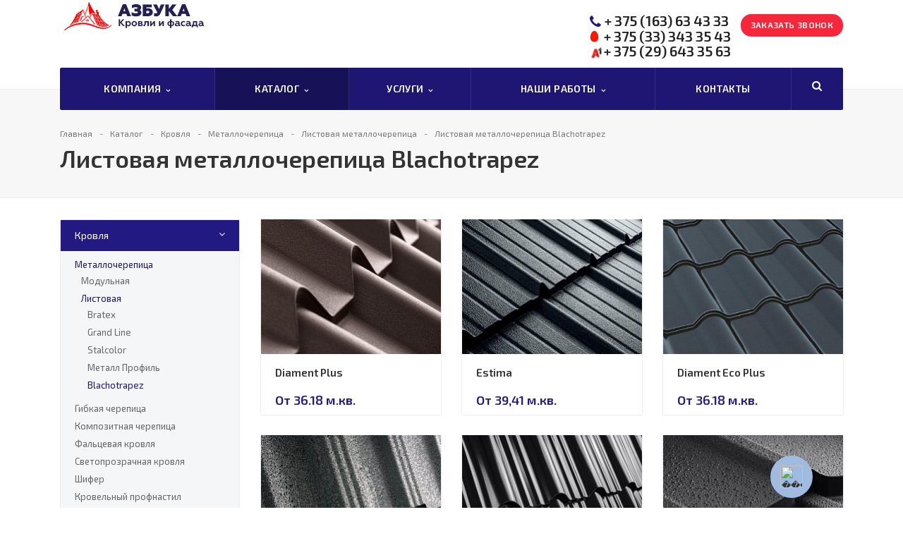

--- FILE ---
content_type: text/html; charset=UTF-8
request_url: https://azbuka-krovli.by/catalog/krovlya/metallocherepitsa/listovaya/blachotrapez4163/
body_size: 15420
content:
<!-- Yandex.Metrika counter -->
<script >
   (function(m,e,t,r,i,k,a){m[i]=m[i]||function(){(m[i].a=m[i].a||[]).push(arguments)};
   m[i].l=1*new Date();
   for (var j = 0; j < document.scripts.length; j++) {if (document.scripts[j].src === r) { return; }}
   k=e.createElement(t),a=e.getElementsByTagName(t)[0],k.async=1,k.src=r,a.parentNode.insertBefore(k,a)})
   (window, document, "script", "https://mc.yandex.ru/metrika/tag.js", "ym");

   ym(94453597, "init", {
        clickmap:true,
        trackLinks:true,
        accurateTrackBounce:true,
        webvisor:true
   });
</script>
<noscript><div><img src="https://mc.yandex.ru/watch/94453597" style="position:absolute; left:-9999px;" alt="" /></div></noscript>
<!-- /Yandex.Metrika counter --><!DOCTYPE html>
<html  xmlns="http://www.w3.org/1999/xhtml" xml:lang="ru" lang="ru" >
	<head>
        <!-- Google tag (gtag.js2) -->
        <script async src="https://www.googletagmanager.com/gtag/js?id=G-EWTQH02S19"></script>
        <script>
            window.dataLayer = window.dataLayer || [];
            function gtag(){dataLayer.push(arguments);}
            gtag('js', new Date());

            gtag('config', 'G-EWTQH02S19');
        </script>
						<title>Листовая металлочерепица Blachotrapez для кровли: купить недорого</title>
		<meta name="viewport" content="initial-scale=1.0, width=device-width" />
		<meta name="HandheldFriendly" content="true" />
		<meta name="yes" content="yes" />
		<meta name="apple-mobile-web-app-status-bar-style" content="black" />
		<meta name="SKYPE_TOOLBAR" content="SKYPE_TOOLBAR_PARSER_COMPATIBLE" />
		<meta http-equiv="Content-Type" content="text/html; charset=UTF-8" />
<meta name="description" content="Купить Листовую Металлочерепицу Blachotrapez по доступной цене в Азбука Кровли и Фасада. Широкий ассортимент услуг, в том числе и монтаж Кровли. Качественно и недорого." />
<link href="/bitrix/js/main/core/css/core.min.css?15792439012854" rel="stylesheet" />



<link href="https://fonts.googleapis.com/css?family=Exo+2:400,600,600italic,400italic&subset=latin,cyrillic"  rel="stylesheet" />
<link href="/bitrix/js/ui/fonts/opensans/ui.font.opensans.min.css?15792439171861"  rel="stylesheet" />
<link href="/bitrix/js/main/popup/dist/main.popup.bundle.min.css?160499709323459"  rel="stylesheet" />
<link href="/bitrix/cache/css/s1/aspro-stroy/page_b520ce1d3fe8caa7c9cdc49cc2649ec8/page_b520ce1d3fe8caa7c9cdc49cc2649ec8_v1.css?16980639561367"  rel="stylesheet" />
<link href="/bitrix/cache/css/s1/aspro-stroy/template_a68211b7d68f796836b5e70667e8e6bd/template_a68211b7d68f796836b5e70667e8e6bd_v1.css?1698063850271321"  data-template-style="true" rel="stylesheet" />
<script>if(!window.BX)window.BX={};if(!window.BX.message)window.BX.message=function(mess){if(typeof mess==='object'){for(let i in mess) {BX.message[i]=mess[i];} return true;}};</script>
<script>(window.BX||top.BX).message({'JS_CORE_LOADING':'Загрузка...','JS_CORE_NO_DATA':'- Нет данных -','JS_CORE_WINDOW_CLOSE':'Закрыть','JS_CORE_WINDOW_EXPAND':'Развернуть','JS_CORE_WINDOW_NARROW':'Свернуть в окно','JS_CORE_WINDOW_SAVE':'Сохранить','JS_CORE_WINDOW_CANCEL':'Отменить','JS_CORE_WINDOW_CONTINUE':'Продолжить','JS_CORE_H':'ч','JS_CORE_M':'м','JS_CORE_S':'с','JSADM_AI_HIDE_EXTRA':'Скрыть лишние','JSADM_AI_ALL_NOTIF':'Показать все','JSADM_AUTH_REQ':'Требуется авторизация!','JS_CORE_WINDOW_AUTH':'Войти','JS_CORE_IMAGE_FULL':'Полный размер'});</script>

<script src="/bitrix/js/main/core/core.min.js?1604997178252095"></script>

<script>BX.setJSList(['/bitrix/js/main/core/core_ajax.js','/bitrix/js/main/core/core_promise.js','/bitrix/js/main/polyfill/promise/js/promise.js','/bitrix/js/main/loadext/loadext.js','/bitrix/js/main/loadext/extension.js','/bitrix/js/main/polyfill/promise/js/promise.js','/bitrix/js/main/polyfill/find/js/find.js','/bitrix/js/main/polyfill/includes/js/includes.js','/bitrix/js/main/polyfill/matches/js/matches.js','/bitrix/js/ui/polyfill/closest/js/closest.js','/bitrix/js/main/polyfill/fill/main.polyfill.fill.js','/bitrix/js/main/polyfill/find/js/find.js','/bitrix/js/main/polyfill/matches/js/matches.js','/bitrix/js/main/polyfill/core/dist/polyfill.bundle.js','/bitrix/js/main/core/core.js','/bitrix/js/main/polyfill/intersectionobserver/js/intersectionobserver.js','/bitrix/js/main/lazyload/dist/lazyload.bundle.js','/bitrix/js/main/polyfill/core/dist/polyfill.bundle.js','/bitrix/js/main/parambag/dist/parambag.bundle.js']);
BX.setCSSList(['/bitrix/js/main/core/css/core.css','/bitrix/js/main/lazyload/dist/lazyload.bundle.css','/bitrix/js/main/parambag/dist/parambag.bundle.css']);</script>
<script>(window.BX||top.BX).message({'LANGUAGE_ID':'ru','FORMAT_DATE':'DD.MM.YYYY','FORMAT_DATETIME':'DD.MM.YYYY HH:MI:SS','COOKIE_PREFIX':'BITRIX_SM','SERVER_TZ_OFFSET':'10800','SITE_ID':'s1','SITE_DIR':'/','USER_ID':'','SERVER_TIME':'1769108256','USER_TZ_OFFSET':'0','USER_TZ_AUTO':'Y','bitrix_sessid':'856522bc8bb4fde4562da873aa85110b'});</script>


<script  src="/bitrix/cache/js/s1/aspro-stroy/kernel_main/kernel_main_v1.js?1698063850152484"></script>
<script src="/bitrix/js/main/jquery/jquery-1.8.3.min.js?157924390193637"></script>
<script src="/bitrix/js/main/popup/dist/main.popup.bundle.min.js?160499735558529"></script>
<script src="/bitrix/js/main/ajax.min.js?157924390122194"></script>
<script>BX.setJSList(['/bitrix/js/main/session.js','/bitrix/js/main/core/core_fx.js','/bitrix/js/main/pageobject/pageobject.js','/bitrix/js/main/core/core_window.js','/bitrix/js/main/date/main.date.js','/bitrix/js/main/core/core_date.js','/bitrix/js/main/utils.js','/bitrix/templates/aspro-stroy/components/bitrix/catalog.smart.filter/catalog/script.js','/bitrix/templates/aspro-stroy/js/jquery.actual.min.js','/bitrix/templates/aspro-stroy/js/jquery.fancybox.js','/bitrix/templates/aspro-stroy/vendor/jquery.easing.js','/bitrix/templates/aspro-stroy/vendor/jquery.appear.js','/bitrix/templates/aspro-stroy/vendor/jquery.cookie.js','/bitrix/templates/aspro-stroy/vendor/bootstrap.js','/bitrix/templates/aspro-stroy/vendor/flexslider/jquery.flexslider-min.js','/bitrix/templates/aspro-stroy/vendor/jquery.validate.min.js','/bitrix/templates/aspro-stroy/js/jquery.uniform.min.js','/bitrix/templates/aspro-stroy/js/jqModal.js','/bitrix/templates/aspro-stroy/js/detectmobilebrowser.js','/bitrix/templates/aspro-stroy/js/device.min.js','/bitrix/templates/aspro-stroy/js/blink.js','/bitrix/templates/aspro-stroy/js/jquery.waypoints.min.js','/bitrix/templates/aspro-stroy/js/jquery.counterup.js','/bitrix/templates/aspro-stroy/js/jquery.alphanumeric.js','/bitrix/templates/aspro-stroy/js/general.js','/bitrix/components/bitrix/search.title/script.js','/bitrix/templates/aspro-stroy/js/jquery.inputmask.bundle.min.js']);</script>
<script>BX.setCSSList(['/bitrix/templates/aspro-stroy/components/bitrix/catalog.smart.filter/catalog/style.css','/bitrix/templates/aspro-stroy/css/bootstrap.css','/bitrix/templates/aspro-stroy/css/fonts/font-awesome/css/font-awesome.min.css','/bitrix/templates/aspro-stroy/vendor/flexslider/flexslider.css','/bitrix/templates/aspro-stroy/css/jquery.fancybox.css','/bitrix/templates/aspro-stroy/css/theme-elements.css','/bitrix/templates/aspro-stroy/css/theme-responsive.css','/bitrix/templates/.default/ajax/ajax.css','/bitrix/templates/aspro-stroy/styles.css','/bitrix/templates/aspro-stroy/template_styles.css','/bitrix/templates/aspro-stroy/css/responsive.css','/bitrix/templates/aspro-stroy/themes/CUSTOM_s1/colors.css','/bitrix/templates/aspro-stroy/css/custom.css']);</script>

            <script>
                (function (d, w, c) {(w[c] = w[c] || []).push(function() {
                    try {
                        w.yaCounter69209341 = new Ya.Metrika({'id':'69209341','webvisor':'true','clickmap':'true','trackLinks':'true','accurateTrackBounce':'true','trackHash':'false','ut':'false'});
                    } 
                    catch(e) {}});
                    var n=d.getElementsByTagName("script")[0],s = d.createElement("script"),f=function () { n.parentNode.insertBefore(s, n); };s.type="text/javascript";s.async=true;s.src=(d.location.protocol=="https:"?"https:":"http:")+"//mc.yandex.ru/metrika/watch.js";if(w.opera=="[object Opera]"){d.addEventListener("DOMContentLoaded",f,false);}else{f();}})(document,window,"yandex_metrika_callbacks");
            </script>
<script>BX.message({'JS_REQUIRED':'Заполните это поле!','JS_FORMAT':'Неверный формат!','JS_FILE_EXT':'Недопустимое расширение файла!','JS_PASSWORD_COPY':'Пароли не совпадают!','JS_PASSWORD_LENGTH':'Минимум 6 символов!','JS_ERROR':'Неверно заполнено поле!','JS_RECAPTCHA_ERROR':'Не подтверждено!','JS_PROCESSING_ERROR':'Согласитесь с условиями!','JS_FILE_SIZE':'Максимальный размер 5мб!','JS_FILE_BUTTON_NAME':'Выберите файл','JS_FILE_DEFAULT':'Файл не найден','JS_DATE':'Некорректная дата!','JS_DATETIME':'Некорректная дата/время!','S_CALLBACK':'Заказать звонок','ERROR_INCLUDE_MODULE_STROY_TITLE':'Ошибка подключения модуля &laquo;Аспро: Корпоративный сайт строительной компании&raquo;','ERROR_INCLUDE_MODULE_STROY_TEXT':'Ошибка подключения модуля &laquo;Аспро: Корпоративный сайт строительной компании&raquo;.<br />Пожалуйста установите модуль и повторите попытку','S_SERVICES':'Наши услуги','S_SERVICES_SHORT':'Услуги','S_TO_ALL_SERVICES':'Все услуги','S_CATALOG':'Каталог товаров','S_CATALOG_SHORT':'Каталог','S_TO_ALL_CATALOG':'Весь каталог','S_CATALOG_FAVORITES':'Наши товары','S_CATALOG_FAVORITES_SHORT':'Товары','S_NEWS':'Новости','S_TO_ALL_NEWS':'Все новости','S_COMPANY':'О компании','S_OTHER':'Прочее','FANCY_CLOSE':'Закрыть','FANCY_NEXT':'Следующий','FANCY_PREV':'Предыдущий','S_MOBILE_MENU':'Меню','CT_BST_SEARCH_BUTTON':'Найти','JS_REQUIRED_LICENSES':'Согласитесь с условиями'})</script>
<link rel="shortcut icon" href="/favicon.ico" type="image/x-icon" />
<link rel="apple-touch-icon" sizes="180x180" href="/apple-touch-icon.png" />
<link rel="mask-icon" color="#5baa00" href="/favicon_mask.svg" />
<style>.maxwidth-banner{max-width: none;}</style>
<style>
.bx_searche .bx_image{width: 25px;	height: 25px;}
.bx_searche .bx_img_element{width: 45px;	height: 36px;}
.bx_searche .bx_item_block{min-height: 35px;line-height: 35px;}</style>



<script  src="/bitrix/cache/js/s1/aspro-stroy/template_ce365f4dcd04e5c587433e3dd1d344fe/template_ce365f4dcd04e5c587433e3dd1d344fe_v1.js?1698063851245916"></script>
<script  src="/bitrix/cache/js/s1/aspro-stroy/page_593dcbbac9dd16ffb7785a41f9c7beeb/page_593dcbbac9dd16ffb7785a41f9c7beeb_v1.js?169806395624719"></script>
<script>var _ba = _ba || []; _ba.push(["aid", "7c6ce00c63f80ec6e2d79d3a9821eac5"]); _ba.push(["host", "azbuka-krovli.by"]); (function() {var ba = document.createElement("script"); ba.type = "text/javascript"; ba.async = true;ba.src = (document.location.protocol == "https:" ? "https://" : "http://") + "bitrix.info/ba.js";var s = document.getElementsByTagName("script")[0];s.parentNode.insertBefore(ba, s);})();</script>


				        <link rel="canonical" href="https://azbuka-krovli.by/catalog/krovlya/metallocherepitsa/listovaya/blachotrapez4163/" />
<style>

	.flexslider {
height: unset!important;
	}

	.slides.items {
height: unset!important;
	}

	.flexslider .flex-viewport {
height: unset!important;
	}



</style>

    </head>
	<body>
		<div id="panel"></div>
						<script>
		var arStroyOptions = ({
			'SITE_DIR' : '/',
			'SITE_ID' : 's1',
			'SITE_TEMPLATE_PATH' : '/bitrix/templates/aspro-stroy',
			'THEME' : ({
				'THEME_SWITCHER' : 'N',
				'BASE_COLOR' : 'CUSTOM',
				'BASE_COLOR_CUSTOM' : '#221983',
				'TOP_MENU' : 'COLOR',
				'TOP_MENU_FIXED' : 'Y',
				'COLORED_LOGO' : 'N',
				'SIDE_MENU' : 'LEFT',
				'SCROLLTOTOP_TYPE' : 'ROUND_COLOR',
				'SCROLLTOTOP_POSITION' : 'PADDING',
				'USE_CAPTCHA_FORM' : 'NONE',
				'PHONE_MASK' : '+375 (99) 999-99-99',
				'VALIDATE_PHONE_MASK' : '^[+]([0-9]{3}) [(][0-9]{2}[)] [0-9]{3}[-][0-9]{2}[-][0-9]{2}$',
				'DATE_MASK' : 'd.m.y',
				'DATE_PLACEHOLDER' : 'дд.мм.гггг',
				'VALIDATE_DATE_MASK' : '^[0-9]{1,2}\.[0-9]{1,2}\.[0-9]{4}$',
				'DATETIME_MASK' : 'd.m.y h:s',
				'DATETIME_PLACEHOLDER' : 'дд.мм.гггг чч:мм',
				'VALIDATE_DATETIME_MASK' : '^[0-9]{1,2}\.[0-9]{1,2}\.[0-9]{4} [0-9]{1,2}\:[0-9]{1,2}$',
				'VALIDATE_FILE_EXT' : 'png|jpg|jpeg|gif|doc|docx|xls|xlsx|txt|pdf|odt|rtf',
				'SOCIAL_VK' : 'https://vk.com/azbuka.krovli',
				'SOCIAL_FACEBOOK' : '',
				'SOCIAL_TWITTER' : '',
				'SOCIAL_YOUTUBE' : '',
				'SOCIAL_ODNOKLASSNIKI' : 'https://ok.ru/profile/573782834103',
				'SOCIAL_GOOGLEPLUS' : '',
				'BANNER_WIDTH' : 'AUTO',
				'TEASERS_INDEX' : '',
				'CATALOG_INDEX' : 'Y',
				'CATALOG_FAVORITES_INDEX' : 'Y',
				'BIGBANNER_ANIMATIONTYPE' : 'SLIDE_HORIZONTAL',
				'BIGBANNER_SLIDESSHOWSPEED' : '5500',
				'BIGBANNER_ANIMATIONSPEED' : '600',
				'PARTNERSBANNER_SLIDESSHOWSPEED' : '',
				'PARTNERSBANNER_ANIMATIONSPEED' : '',
				'USE_YA_COUNTER' : 'Y',
				'YA_COUNTER_ID' : '',
				'USE_FORMS_GOALS' : 'COMMON',
				'USE_DEBUG_GOALS' : 'N',
			})
		});
		</script>
																						<div class="body ">
			<div class="body_media"></div>
			<header class="topmenu-COLOR canfixed">
				<div class="logo_and_menu-row">
					<div class="logo-row row">
						<div class="maxwidth-theme">
							<div class="col-md-3 col-sm-3">
								<div class="logo">
									<a href="/"><img src="/logo_new.jpg" alt="Кровля и фасад" title="Кровля и фасад" /></a>
									<a id="phone-header" href="tel:+375333433543">+375 (33) 343 35 43</a>									<div class="fixed_menu">
										<div class="title">Меню</div>
										<div class="nav-main-collapse">
											<div class="menu_wr mega-menu"></div>
										</div>
									</div>
								</div>
							</div>
							<div class="col-md-9 col-sm-9 col-xs-12">
								<div class="top-description col-md-4 hidden-sm hidden-xs">
									 <br/>
								</div>
								<div class="top-callback col-md-8">
									<div class="callback pull-right hidden-xs" data-event="jqm" data-param-id="17" data-name="callback">
										<span style="background:#f7273b!important;border-color: #f7273b!important; color: white!important;" class="btn btn-default white">Заказать звонок</span>
									</div>
									<div class="phone pull-right hidden-xs c_2">
										<div class="phone-number">

											<div>
											<a href="tel:+375 163 63 43 33" rel="nofollow"><i class="fa fa-phone"></i><span>+ 375 (163)</span> 63 43 33</a><a href="tel:+ 375333433543" rel="nofollow"><i class="fa"><img src="/images/mts.png"></i><span>+ 375 (33)</span> 343 35 43 </a><a href="tel:+375296433563" rel="nofollow"><img src="/images/A1.png"><span>+ 375 (29)</span> 643 35 63 </a>											</div>
										</div>
									</div>
									<div class="email pull-right">
										<i class="fa fa-envelope"></i>
										<div><a href="mailto:info@azbuka.likeit.pro">info@azbuka-krovli.by</a></div>
									</div>
									<div class="search_top_block pull-right">
										<div class="search_block hidden-sm">
											<div class="search-input-div">
												<input class="search-input" type="text" autocomplete="off" maxlength="50" size="40" placeholder="" value="" name="q">
											</div>
											<div class="search-button-div">
												<button class="btn btn-search btn-default" value="Найти" name="s" type="submit">Найти</button>
											</div>
										</div>
									</div>
									<button class="btn btn-responsive-nav visible-xs" data-toggle="collapse" data-target=".nav-main-collapse">
										<i class="fa fa-bars"></i>
									</button>
								</div>
							</div>
						</div>
					</div>					<div class="menu-row row">
						<div class="maxwidth-theme">
							<div class="col-md-12">
								<div class="nav-main-collapse collapse">
									<div class="menu-only">
										<nav class="mega-menu">
												<div class="top_menu_fixed_js">
		<ul class="nav nav-pills responsive-menu visible-xs" id="mainMenuF">
			            								<li class="dropdown ">
					<a class="dropdown-toggle" href="/company/" title="Компания">
						Компания													<i class="fa fa-angle-right"></i>
											</a>
											<ul class="dropdown-menu fixed_menu_ext">
																							<li class=" ">
									<a href="/company/index.php" title="О компании">
										О компании																			</a>
																	</li>
																							<li class=" ">
									<a href="/company/dostavka/" title="Доставка">
										Доставка																			</a>
																	</li>
																							<li class=" ">
									<a href="/company/rassrochka/" title="Рассрочка">
										Рассрочка																			</a>
																	</li>
																							<li class=" ">
									<a href="/company/requisites/" title="Реквизиты">
										Реквизиты																			</a>
																	</li>
																							<li class=" ">
									<a href="/company/partners/" title="Партнеры">
										Партнеры																			</a>
																	</li>
																							<li class=" ">
									<a href="/company/faq/" title="Вопросы и ответы">
										Вопросы и ответы																			</a>
																	</li>
													</ul>
									</li>
			            								<li class="dropdown active">
					<a class="dropdown-toggle" href="/catalog/" title="Каталог">
						Каталог													<i class="fa fa-angle-right"></i>
											</a>
											<ul class="dropdown-menu fixed_menu_ext">
																							<li class=" active">
									<a href="/catalog/krovlya/" title="Кровля">
										Кровля																			</a>
																	</li>
																							<li class=" ">
									<a href="/catalog/fasad/" title="Фасад">
										Фасад																			</a>
																	</li>
																							<li class=" ">
									<a href="/catalog/zabor/" title="Забор">
										Забор																			</a>
																	</li>
																							<li class=" ">
									<a href="/catalog/okna-i-lestnitsy/" title="Окна и лестницы">
										Окна и лестницы																			</a>
																	</li>
																							<li class=" ">
									<a href="/catalog/vodostochnye-sistemy/" title="Водосточные системы">
										Водосточные системы																			</a>
																	</li>
																							<li class=" ">
									<a href="/catalog/komplektuyushchie-krovli/" title="Комплектующие кровли">
										Комплектующие кровли																			</a>
																	</li>
													</ul>
									</li>
			            								<li class="dropdown ">
					<a class="dropdown-toggle" href="/services/" title="Услуги">
						Услуги													<i class="fa fa-angle-right"></i>
											</a>
											<ul class="dropdown-menu fixed_menu_ext">
																							<li class=" ">
									<a href="/services/krovelnye-raboty/" title="Кровельные работы">
										Кровельные работы																			</a>
																	</li>
																							<li class=" ">
									<a href="/services/montazh-fasada/" title="Монтаж фасада">
										Монтаж фасада																			</a>
																	</li>
																							<li class=" ">
									<a href="/services/zabory/" title="Установка заборов">
										Установка заборов																			</a>
																	</li>
																							<li class=" ">
									<a href="/services/uslugi-spetstekhniki/" title="Услуги СПЕЦтехники">
										Услуги СПЕЦтехники																			</a>
																	</li>
													</ul>
									</li>
			            								<li class="dropdown ">
					<a class="dropdown-toggle" href="/projects/" title="Наши работы">
						Наши работы													<i class="fa fa-angle-right"></i>
											</a>
											<ul class="dropdown-menu fixed_menu_ext">
																							<li class=" ">
									<a href="/projects/krovlya/" title="Проекты по кровельным работам">
										Проекты по кровельным работам																			</a>
																	</li>
																							<li class=" ">
									<a href="/projects/fasad/" title="Проекты по отделке фасада">
										Проекты по отделке фасада																			</a>
																	</li>
																							<li class=" ">
									<a href="/projects/zabory/" title="Проекты по установке заборов">
										Проекты по установке заборов																			</a>
																	</li>
													</ul>
									</li>
			            								<li class=" ">
					<a class="" href="/contacts/" title="Контакты">
						Контакты											</a>
									</li>
						<li>
				<div class="search">
					<div class="search-input-div">
						<input class="search-input" type="text" autocomplete="off" maxlength="50" size="40" placeholder="" value="" name="q">
					</div>
					<div class="search-button-div">
						<button class="btn btn-search btn-default" value="Найти" name="s" type="submit">Найти</button>
					</div>
				</div>
			</li>
		</ul>
	</div>
	<div class="table-menu hidden-xs">
		<table>
			<tr>
														<td class="dropdown ">
						<div class="wrap">
							<a class="dropdown-toggle link_first" href="/company/" title="Компания">
								Компания																	&nbsp;<i class="fa fa-angle-down"></i>
															</a>
															<span class="tail"></span>
								<ul class="dropdown-menu">
																													<li class=" ">
											<a href="/company/index.php" title="О компании">О компании</a>
																					</li>
																													<li class=" ">
											<a href="/company/dostavka/" title="Доставка">Доставка</a>
																					</li>
																													<li class=" ">
											<a href="/company/rassrochka/" title="Рассрочка">Рассрочка</a>
																					</li>
																													<li class=" ">
											<a href="/company/requisites/" title="Реквизиты">Реквизиты</a>
																					</li>
																													<li class=" ">
											<a href="/company/partners/" title="Партнеры">Партнеры</a>
																					</li>
																													<li class=" ">
											<a href="/company/faq/" title="Вопросы и ответы">Вопросы и ответы</a>
																					</li>
																	</ul>
													</div>
					</td>
														<td class="dropdown active">
						<div class="wrap">
							<a class="dropdown-toggle link_first" href="/catalog/" title="Каталог">
								Каталог																	&nbsp;<i class="fa fa-angle-down"></i>
															</a>
															<span class="tail"></span>
								<ul class="dropdown-menu">
																													<li class=" active">
											<a href="/catalog/krovlya/" title="Кровля">Кровля</a>
																					</li>
																													<li class=" ">
											<a href="/catalog/fasad/" title="Фасад">Фасад</a>
																					</li>
																													<li class=" ">
											<a href="/catalog/zabor/" title="Забор">Забор</a>
																					</li>
																													<li class=" ">
											<a href="/catalog/okna-i-lestnitsy/" title="Окна и лестницы">Окна и лестницы</a>
																					</li>
																													<li class=" ">
											<a href="/catalog/vodostochnye-sistemy/" title="Водосточные системы">Водосточные системы</a>
																					</li>
																													<li class=" ">
											<a href="/catalog/komplektuyushchie-krovli/" title="Комплектующие кровли">Комплектующие кровли</a>
																					</li>
																	</ul>
													</div>
					</td>
														<td class="dropdown ">
						<div class="wrap">
							<a class="dropdown-toggle link_first" href="/services/" title="Услуги">
								Услуги																	&nbsp;<i class="fa fa-angle-down"></i>
															</a>
															<span class="tail"></span>
								<ul class="dropdown-menu">
																													<li class=" ">
											<a href="/services/krovelnye-raboty/" title="Кровельные работы">Кровельные работы</a>
																					</li>
																													<li class=" ">
											<a href="/services/montazh-fasada/" title="Монтаж фасада">Монтаж фасада</a>
																					</li>
																													<li class=" ">
											<a href="/services/zabory/" title="Установка заборов">Установка заборов</a>
																					</li>
																													<li class=" ">
											<a href="/services/uslugi-spetstekhniki/" title="Услуги СПЕЦтехники">Услуги СПЕЦтехники</a>
																					</li>
																	</ul>
													</div>
					</td>
														<td class="dropdown ">
						<div class="wrap">
							<a class="dropdown-toggle link_first" href="/projects/" title="Наши работы">
								Наши работы																	&nbsp;<i class="fa fa-angle-down"></i>
															</a>
															<span class="tail"></span>
								<ul class="dropdown-menu">
																													<li class=" ">
											<a href="/projects/krovlya/" title="Проекты по кровельным работам">Проекты по кровельным работам</a>
																					</li>
																													<li class=" ">
											<a href="/projects/fasad/" title="Проекты по отделке фасада">Проекты по отделке фасада</a>
																					</li>
																													<li class=" ">
											<a href="/projects/zabory/" title="Проекты по установке заборов">Проекты по установке заборов</a>
																					</li>
																	</ul>
													</div>
					</td>
														<td class=" ">
						<div class="wrap">
							<a class=" link_first" href="/contacts/" title="Контакты">
								Контакты															</a>
													</div>
					</td>
								<td class="dropdown js-dropdown nosave" style="display:none;">
					<div class="wrap">
						<a class="dropdown-toggle more-items" href="#">
							<span>...</span>
						</a>
						<span class="tail"></span>
						<ul class="dropdown-menu"></ul>
					</div>
				</td>
				<td class="search-item nosave">
					<div class="wrap">
						<a href="#">
							<i class="fa fa-search"></i>
						</a>
					</div>
				</td>
			</tr>
		</table>
	</div>
	<ul class="nav nav-pills responsive-menu visible-xs" id="mainMenu">
								<li class="dropdown ">
				<a class="dropdown-toggle" href="/company/" title="Компания">
					Компания											<i class="fa fa-angle-down"></i>
									</a>
									<ul class="dropdown-menu">
																				<li class=" ">
								<a href="/company/index.php" title="О компании">
									О компании																	</a>
															</li>
																				<li class=" ">
								<a href="/company/dostavka/" title="Доставка">
									Доставка																	</a>
															</li>
																				<li class=" ">
								<a href="/company/rassrochka/" title="Рассрочка">
									Рассрочка																	</a>
															</li>
																				<li class=" ">
								<a href="/company/requisites/" title="Реквизиты">
									Реквизиты																	</a>
															</li>
																				<li class=" ">
								<a href="/company/partners/" title="Партнеры">
									Партнеры																	</a>
															</li>
																				<li class=" ">
								<a href="/company/faq/" title="Вопросы и ответы">
									Вопросы и ответы																	</a>
															</li>
											</ul>
							</li>
								<li class="dropdown active">
				<a class="dropdown-toggle" href="/catalog/" title="Каталог">
					Каталог											<i class="fa fa-angle-down"></i>
									</a>
									<ul class="dropdown-menu">
																				<li class=" active">
								<a href="/catalog/krovlya/" title="Кровля">
									Кровля																	</a>
															</li>
																				<li class=" ">
								<a href="/catalog/fasad/" title="Фасад">
									Фасад																	</a>
															</li>
																				<li class=" ">
								<a href="/catalog/zabor/" title="Забор">
									Забор																	</a>
															</li>
																				<li class=" ">
								<a href="/catalog/okna-i-lestnitsy/" title="Окна и лестницы">
									Окна и лестницы																	</a>
															</li>
																				<li class=" ">
								<a href="/catalog/vodostochnye-sistemy/" title="Водосточные системы">
									Водосточные системы																	</a>
															</li>
																				<li class=" ">
								<a href="/catalog/komplektuyushchie-krovli/" title="Комплектующие кровли">
									Комплектующие кровли																	</a>
															</li>
											</ul>
							</li>
								<li class="dropdown ">
				<a class="dropdown-toggle" href="/services/" title="Услуги">
					Услуги											<i class="fa fa-angle-down"></i>
									</a>
									<ul class="dropdown-menu">
																				<li class=" ">
								<a href="/services/krovelnye-raboty/" title="Кровельные работы">
									Кровельные работы																	</a>
															</li>
																				<li class=" ">
								<a href="/services/montazh-fasada/" title="Монтаж фасада">
									Монтаж фасада																	</a>
															</li>
																				<li class=" ">
								<a href="/services/zabory/" title="Установка заборов">
									Установка заборов																	</a>
															</li>
																				<li class=" ">
								<a href="/services/uslugi-spetstekhniki/" title="Услуги СПЕЦтехники">
									Услуги СПЕЦтехники																	</a>
															</li>
											</ul>
							</li>
								<li class="dropdown ">
				<a class="dropdown-toggle" href="/projects/" title="Наши работы">
					Наши работы											<i class="fa fa-angle-down"></i>
									</a>
									<ul class="dropdown-menu">
																				<li class=" ">
								<a href="/projects/krovlya/" title="Проекты по кровельным работам">
									Проекты по кровельным работам																	</a>
															</li>
																				<li class=" ">
								<a href="/projects/fasad/" title="Проекты по отделке фасада">
									Проекты по отделке фасада																	</a>
															</li>
																				<li class=" ">
								<a href="/projects/zabory/" title="Проекты по установке заборов">
									Проекты по установке заборов																	</a>
															</li>
											</ul>
							</li>
								<li class=" ">
				<a class="" href="/contacts/" title="Контакты">
					Контакты									</a>
							</li>
				<li>
			<div class="search">
				<div class="search-input-div">
					<input class="search-input" type="text" autocomplete="off" maxlength="50" size="40" placeholder="Найти" value="" name="q">
				</div>
				<div class="search-button-div">
					<button class="btn btn-search btn-default" value="Найти" name="s" type="submit">Найти</button>
				</div>
			</div>
		</li>
	</ul>
										</nav>
											<div class="search hide" id="title-search">
		<div class="maxwidth-theme">
			<div class="col-md-12">
				<form action="/search/">
					<div class="search-input-div">
						<input class="search-input" id="title-search-input" type="text" name="q" value="" placeholder="Найти" size="40" maxlength="50" autocomplete="off" />
					</div>
					<div class="search-button-div">
						<button class="btn btn-search btn-default" type="submit" name="s" value="Найти">Найти</button>
						<span class="fa fa-close"></span>
					</div>
				</form>
			</div>
		</div>
	</div>
<script>
	var jsControl = new JCTitleSearch({
		//'WAIT_IMAGE': '/bitrix/themes/.default/images/wait.gif',
		'AJAX_PAGE' : '/catalog/krovlya/metallocherepitsa/listovaya/blachotrapez4163/',
		'CONTAINER_ID': 'title-search',
		'INPUT_ID': 'title-search-input',
		'MIN_QUERY_LEN': 2
	});
</script>									</div>
								</div>
							</div>						</div>
					</div>				</div>
				<div class="line-row visible-xs"></div>
			</header>
			<div role="main" class="main">
													<section class="page-top COLOR">
						<div class="row">
							<div class="maxwidth-theme">
								<div class="col-md-12">
									<div class="row">
										<div class="col-md-12">
											<ul class="breadcrumb"><li itemscope="" itemtype="http://data-vocabulary.org/Breadcrumb"><a href="/" title="Главная" itemprop="url"><span itemprop="title">Главная</span></a></li><li itemscope="" itemtype="http://data-vocabulary.org/Breadcrumb"><a href="/catalog/" title="Каталог" itemprop="url"><span itemprop="title">Каталог</span></a></li><li itemscope="" itemtype="http://data-vocabulary.org/Breadcrumb"><a href="/catalog/krovlya/" title="Кровля" itemprop="url"><span itemprop="title">Кровля</span></a></li><li itemscope="" itemtype="http://data-vocabulary.org/Breadcrumb"><a href="/catalog/krovlya/metallocherepitsa/" title="Металлочерепица" itemprop="url"><span itemprop="title">Металлочерепица</span></a></li><li itemscope="" itemtype="http://data-vocabulary.org/Breadcrumb"><a href="/catalog/krovlya/metallocherepitsa/listovaya/" title="Листовая металлочерепица" itemprop="url"><span itemprop="title">Листовая металлочерепица</span></a></li><li class="active" itemscope="" itemtype="http://data-vocabulary.org/Breadcrumb"><span itemprop="title">Листовая металлочерепица Blachotrapez</span></li></ul>										</div>
									</div>
									<div class="row">
										<div class="col-md-12">
											<h1>Листовая металлочерепица Blachotrapez</h1>
										</div>
									</div>
								</div>
							</div>
						</div>
					</section>
								<div class="container">
											<div class="row">
							<div class="maxwidth-theme">
																	<div class="col-md-3 col-sm-3 left-menu-md">
											<aside class="sidebar">
		<ul class="nav nav-list side-menu">
							<li class="active child">
					<a href="/catalog/krovlya/">Кровля</a>
													<ul class="submenu">
									<li class="active">
						<a href="/catalog/krovlya/metallocherepitsa/">Металлочерепица</a>
																					<ul class="submenu">
									<li class="">
						<a href="/catalog/krovlya/metallocherepitsa/modulnaya/">Модульная</a>
																												</li>
														<li class="active">
						<a href="/catalog/krovlya/metallocherepitsa/listovaya/">Листовая</a>
																					<ul class="submenu">
									<li class="">
						<a href="/catalog/krovlya/metallocherepitsa/listovaya/bratex1/">Bratex</a>
																												</li>
														<li class="">
						<a href="/catalog/krovlya/metallocherepitsa/listovaya/grandline1/">Grand Line</a>
																												</li>
														<li class="">
						<a href="/catalog/krovlya/metallocherepitsa/listovaya/stalcolor/">Stalcolor</a>
																												</li>
														<li class="">
						<a href="/catalog/krovlya/metallocherepitsa/listovaya/metall-profil/">Металл Профиль</a>
																												</li>
														<li class="active">
						<a href="/catalog/krovlya/metallocherepitsa/listovaya/blachotrapez4163/">Blachotrapez</a>
																												</li>
												</ul>
															</li>
												</ul>
															</li>
														<li class="">
						<a href="/catalog/krovlya/gibkaya-cherepitsa/">Гибкая черепица</a>
											</li>
														<li class="">
						<a href="/catalog/krovlya/kompozitnaya-cherepitsa/">Композитная черепица</a>
											</li>
														<li class="">
						<a href="/catalog/krovlya/faltsevaya-krovlya/">Фальцевая кровля</a>
											</li>
														<li class="">
						<a href="/catalog/krovlya/svetoprozrachnaya-krovlya/">Светопрозрачная кровля</a>
											</li>
														<li class="">
						<a href="/catalog/krovlya/shifer/">Шифер</a>
											</li>
														<li class="">
						<a href="/catalog/krovlya/krovelnyy-profnastil/">Кровельный профнастил</a>
											</li>
														<li class="">
						<a href="/catalog/krovlya/ondulin/">Ондулин</a>
											</li>
												</ul>
								</li>
							<li class=" child">
					<a href="/catalog/fasad/">Фасад</a>
													</li>
							<li class=" child">
					<a href="/catalog/zabor/">Забор</a>
													</li>
							<li class=" child">
					<a href="/catalog/okna-i-lestnitsy/">Окна и лестницы</a>
													</li>
							<li class=" child">
					<a href="/catalog/vodostochnye-sistemy/">Водосточные системы</a>
													</li>
							<li class=" child">
					<a href="/catalog/komplektuyushchie-krovli/">Комплектующие кровли</a>
													</li>
					</ul>
	</aside>
										<div class="sidearea">
													<div class="bx_filter bx_filter_vertical catalog">
	<div class="border_block">
		<div class="bx_filter_section">
			<form name="_form" action="" method="get" class="smartfilter">
				<input type="hidden" name="del_url" id="del_url" value="/catalog/krovlya/metallocherepitsa/listovaya/blachotrapez4163/filter/clear/apply/" />
				
				<div class="row">

												
																																											<div class="col-md-12">
						<div class="bx_filter_button_box active">
							<div class="bx_filter_block">
								<div class="bx_filter_parameters_box_container">
																			<div class="bx_filter_popup_result right" id="modef_mobile" style="display:none">
											Выбрано <span id="modef_num_mobile">0</span>											<a href="/catalog/krovlya/metallocherepitsa/listovaya/blachotrapez4163/filter/clear/apply/" class="button white_bg">Показать</a>
										</div>
																		<div class="bx_filter_popup_result right" id="modef" style="display:none" style="display: inline-block;">
										Выбрано <span id="modef_num">0</span>										<!-- noindex --><a href="/catalog/krovlya/metallocherepitsa/listovaya/blachotrapez4163/" class="button white_bg" rel="nofollow">Показать</a><!-- /noindex -->
									</div>
									<input class="bx_filter_search_button btn btn-default btn-sm" type="submit" id="set_filter" name="set_filter"  value="Показать" />
																		<button class="bx_filter_search_reset btn btn-default btn-sm white" type="submit" id="del_filter" name="del_filter">
										Сбросить									</button>
									<div class="clearfix"></div>
								</div>
							</div>
						</div>
					</div>
								</div>
							</form>
			<div style="clear: both;"></div>
		</div>
	</div>
	</div>
		<script>
		var smartFilter = new JCSmartFilter('', 'VERTICAL', {'SEF_SET_FILTER_URL':'/catalog/krovlya/metallocherepitsa/listovaya/blachotrapez4163/filter/clear/apply/','SEF_DEL_FILTER_URL':'/catalog/krovlya/metallocherepitsa/listovaya/blachotrapez4163/filter/clear/apply/'});
				$(document).ready(function(){
			$('.bx_filter_search_reset').on('click', function(){
									location.href=$('form.smartfilter').find('#del_url').val();
							})
			/*$('.bx_filter_search_button').on('click', function(e){
				e.preventDefault();
				location.href=$('#modef a').attr('href');
			})	*/		
			$(".bx_filter_parameters_box_title").click( function(){
				var active=2;
				if ($(this).closest(".bx_filter_parameters_box").hasClass("active")) { $(this).next(".bx_filter_block").slideUp(100); }
				else { $(this).next(".bx_filter_block").slideDown(200); }
				$(this).closest(".bx_filter_parameters_box").toggleClass("active");

				if($(this).closest(".bx_filter_parameters_box").hasClass("active")){
					active=3;
				}
				//checkOpened($(this));
				
				$.cookie.json = true;			
				$.cookie("STROY_filter_prop_"+$(this).closest(".bx_filter_parameters_box").data('prop_code'), active,{
					path: '/',
					domain: '',
					expires: 360
				});
			});
			$('.bx_filter_parameters_box').each(function(){
				if($.cookie("STROY_filter_prop_"+$(this).data('prop_code'))==2){
					$(this).removeClass('active');
					$(this).find('.bx_filter_block').hide();
				}else if($.cookie("STROY_filter_prop_"+$(this).data('prop_code'))==3){
					$(this).addClass('active');
					$(this).find('.bx_filter_block').show();
				}
			})
		})
	</script>
																					</div>
									</div>
									<div class="col-md-9 col-sm-9 content-md">
																		<!-- Yandex.Metrika counter -->
<script >
   (function(m,e,t,r,i,k,a){m[i]=m[i]||function(){(m[i].a=m[i].a||[]).push(arguments)};
   m[i].l=1*new Date();
   for (var j = 0; j < document.scripts.length; j++) {if (document.scripts[j].src === r) { return; }}
   k=e.createElement(t),a=e.getElementsByTagName(t)[0],k.async=1,k.src=r,a.parentNode.insertBefore(k,a)})
   (window, document, "script", "https://mc.yandex.ru/metrika/tag.js", "ym");

   ym(94453597, "init", {
        clickmap:true,
        trackLinks:true,
        accurateTrackBounce:true,
        webvisor:true
   });
</script>
<noscript><div><img src="https://mc.yandex.ru/watch/94453597" style="position:absolute; left:-9999px;" alt="" /></div></noscript>
<!-- /Yandex.Metrika counter2 -->						
<script>
$(document).ready(function() {
	try{
		$('.catalog.item-views.sections.front').show();
	}
	catch(e){}
});
</script>				<!--'start_frame_cache_catalog-elements-block'-->					<div class="catalog item-views table">
			
		<div class="row items" itemscope itemtype="http://schema.org/ItemList">
															<div class="col-md-4 col-sm-6 col-xs-6">
					<div class="item" id="bx_651765591_606" itemprop="itemListElement" itemscope="" itemtype="http://schema.org/Product">
						<div>
													<div class="image">
								<a href="/catalog/krovlya/metallocherepitsa/listovaya/blachotrapez4163/diament-plus-/" class="blink" itemprop="url">
																	<img class="img-responsive" src="/upload/resize_cache/iblock/2c5/256_192_0/2c5849b9cc58627cfe5cd42fd0631282.jpg" alt="Листовая металлочерепица  Diament Plus  фото" title="Листовая металлочерепица  Diament Plus  картинка" itemprop="image" />
								</a>
																							</div>
												
						<div class="text">
							<div class="cont">
																									<div class="title">
										<a href="/catalog/krovlya/metallocherepitsa/listovaya/blachotrapez4163/diament-plus-/" itemprop="url" class="color_link">											<span itemprop="name"> Diament Plus </span>
										</a>									</div>
								
								
																								
							</div>
														<div class="row1 foot">
								<div class="price-wrapper">
								</div>
                                <!--div style="display: flex; margin-bottom: 5px;">

                                    
                                                                                    <img style="width: 15px;" src="/images/star_2.png">
                                            
                                        
                                                                                    <img style="width: 15px;" src="/images/star_2.png">
                                            
                                        
                                                                                    <img style="width: 15px;" src="/images/star_2.png">
                                            
                                        
                                                                                    <img style="width: 15px;" src="/images/star_2.png">
                                            
                                        
                                                                                    <img style="width: 15px;" src="/images/star_2.png">
                                            
                                        
                                </div-->
                                <div style="display: flex">
																																																	<div class="item_f ">
												<div class="price pull-left1" itemprop="offers" itemscope itemtype="http://schema.org/Offer">
													<div class="price_new">
														<span class="price_val">От 36.18 м.кв.</span>
													</div>
																									</div>
											</div>
																				
								                                </div></div>
															<!--div class="footer_button">
									<div class="char">
																					<div class="char_item">
												<span class="name">Заказать товар: </span>
												<span class="value">
																									Y																							</div>
																			</div>
								</div-->
														</div>
						</div>
					</div>
				</div>
															<div class="col-md-4 col-sm-6 col-xs-6">
					<div class="item" id="bx_651765591_600" itemprop="itemListElement" itemscope="" itemtype="http://schema.org/Product">
						<div>
													<div class="image">
								<a href="/catalog/krovlya/metallocherepitsa/listovaya/blachotrapez4163/estima_list/" class="blink" itemprop="url">
																	<img class="img-responsive" src="/upload/resize_cache/iblock/370/256_192_0/370d50716eab1ad0a61bc14e1e93366c.jpg" alt="Листовая металлочерепица Estima фото" title="Листовая металлочерепица Estima картинка" itemprop="image" />
								</a>
																							</div>
												
						<div class="text">
							<div class="cont">
																									<div class="title">
										<a href="/catalog/krovlya/metallocherepitsa/listovaya/blachotrapez4163/estima_list/" itemprop="url" class="color_link">											<span itemprop="name">Estima</span>
										</a>									</div>
								
								
																								
							</div>
														<div class="row1 foot">
								<div class="price-wrapper">
								</div>
                                <!--div style="display: flex; margin-bottom: 5px;">

                                    
                                                                                    <img style="width: 15px;" src="/images/star_2.png">
                                            
                                        
                                                                                    <img style="width: 15px;" src="/images/star_2.png">
                                            
                                        
                                                                                    <img style="width: 15px;" src="/images/star_2.png">
                                            
                                        
                                                                                    <img style="width: 15px;" src="/images/star_2.png">
                                            
                                        
                                                                                    <img style="width: 15px;" src="/images/star_2.png">
                                            
                                        
                                </div-->
                                <div style="display: flex">
																																																	<div class="item_f ">
												<div class="price pull-left1" itemprop="offers" itemscope itemtype="http://schema.org/Offer">
													<div class="price_new">
														<span class="price_val">От 39,41 м.кв.</span>
													</div>
																									</div>
											</div>
																				
								                                </div></div>
															<!--div class="footer_button">
									<div class="char">
																					<div class="char_item">
												<span class="name">Заказать товар: </span>
												<span class="value">
																									Y																							</div>
																			</div>
								</div-->
														</div>
						</div>
					</div>
				</div>
															<div class="col-md-4 col-sm-6 col-xs-6">
					<div class="item" id="bx_651765591_605" itemprop="itemListElement" itemscope="" itemtype="http://schema.org/Product">
						<div>
													<div class="image">
								<a href="/catalog/krovlya/metallocherepitsa/listovaya/blachotrapez4163/diament-eco-plus-/" class="blink" itemprop="url">
																	<img class="img-responsive" src="/upload/resize_cache/iblock/254/256_192_0/254acc5dddd90769f19aff54aa9f80be.jpg" alt="Листовая металлочерепица  Diament Eco Plus  фото" title="Листовая металлочерепица  Diament Eco Plus  картинка" itemprop="image" />
								</a>
																							</div>
												
						<div class="text">
							<div class="cont">
																									<div class="title">
										<a href="/catalog/krovlya/metallocherepitsa/listovaya/blachotrapez4163/diament-eco-plus-/" itemprop="url" class="color_link">											<span itemprop="name"> Diament Eco Plus </span>
										</a>									</div>
								
								
																								
							</div>
														<div class="row1 foot">
								<div class="price-wrapper">
								</div>
                                <!--div style="display: flex; margin-bottom: 5px;">

                                    
                                                                                    <img style="width: 15px;" src="/images/star_2.png">
                                            
                                        
                                                                                    <img style="width: 15px;" src="/images/star_2.png">
                                            
                                        
                                                                                    <img style="width: 15px;" src="/images/star_2.png">
                                            
                                        
                                                                                    <img style="width: 15px;" src="/images/star_2.png">
                                            
                                        
                                                                                    <img style="width: 15px;" src="/images/star_2.png">
                                            
                                        
                                </div-->
                                <div style="display: flex">
																																																	<div class="item_f ">
												<div class="price pull-left1" itemprop="offers" itemscope itemtype="http://schema.org/Offer">
													<div class="price_new">
														<span class="price_val">От 36.18 м.кв.</span>
													</div>
																									</div>
											</div>
																				
								                                </div></div>
															<!--div class="footer_button">
									<div class="char">
																					<div class="char_item">
												<span class="name">Заказать товар: </span>
												<span class="value">
																									Y																							</div>
																			</div>
								</div-->
														</div>
						</div>
					</div>
				</div>
															<div class="col-md-4 col-sm-6 col-xs-6">
					<div class="item" id="bx_651765591_604" itemprop="itemListElement" itemscope="" itemtype="http://schema.org/Product">
						<div>
													<div class="image">
								<a href="/catalog/krovlya/metallocherepitsa/listovaya/blachotrapez4163/germania-simetric_list/" class="blink" itemprop="url">
																	<img class="img-responsive" src="/upload/resize_cache/iblock/02a/256_192_0/02a7d1a03285007726d16958f43cc576.jpg" alt="Листовая металлочерепица Germania Simetric 25/30 фото" title="Листовая металлочерепица Germania Simetric 25/30 картинка" itemprop="image" />
								</a>
																							</div>
												
						<div class="text">
							<div class="cont">
																									<div class="title">
										<a href="/catalog/krovlya/metallocherepitsa/listovaya/blachotrapez4163/germania-simetric_list/" itemprop="url" class="color_link">											<span itemprop="name">Germania Simetric 25/30</span>
										</a>									</div>
								
								
																								
							</div>
														<div class="row1 foot">
								<div class="price-wrapper">
								</div>
                                <!--div style="display: flex; margin-bottom: 5px;">

                                    
                                                                                    <img style="width: 15px;" src="/images/star_2.png">
                                            
                                        
                                                                                    <img style="width: 15px;" src="/images/star_2.png">
                                            
                                        
                                                                                    <img style="width: 15px;" src="/images/star_2.png">
                                            
                                        
                                                                                    <img style="width: 15px;" src="/images/star_2.png">
                                            
                                        
                                                                                    <img style="width: 15px;" src="/images/star_2.png">
                                            
                                        
                                </div-->
                                <div style="display: flex">
																																																	<div class="item_f ">
												<div class="price pull-left1" itemprop="offers" itemscope itemtype="http://schema.org/Offer">
													<div class="price_new">
														<span class="price_val">От 37,79 м.кв.</span>
													</div>
																									</div>
											</div>
																				
								                                </div></div>
															<!--div class="footer_button">
									<div class="char">
																					<div class="char_item">
												<span class="name">Заказать товар: </span>
												<span class="value">
																									Y																							</div>
																			</div>
								</div-->
														</div>
						</div>
					</div>
				</div>
															<div class="col-md-4 col-sm-6 col-xs-6">
					<div class="item" id="bx_651765591_603" itemprop="itemListElement" itemscope="" itemtype="http://schema.org/Product">
						<div>
													<div class="image">
								<a href="/catalog/krovlya/metallocherepitsa/listovaya/blachotrapez4163/enigma_list/" class="blink" itemprop="url">
																	<img class="img-responsive" src="/upload/resize_cache/iblock/588/256_192_0/588b642f35bf283b2c34bf8674cd5e65.jpg" alt="Листовая металлочерепица Enigma фото" title="Листовая металлочерепица Enigma картинка" itemprop="image" />
								</a>
																							</div>
												
						<div class="text">
							<div class="cont">
																									<div class="title">
										<a href="/catalog/krovlya/metallocherepitsa/listovaya/blachotrapez4163/enigma_list/" itemprop="url" class="color_link">											<span itemprop="name">Enigma</span>
										</a>									</div>
								
								
																								
							</div>
														<div class="row1 foot">
								<div class="price-wrapper">
								</div>
                                <!--div style="display: flex; margin-bottom: 5px;">

                                    
                                                                                    <img style="width: 15px;" src="/images/star_2.png">
                                            
                                        
                                                                                    <img style="width: 15px;" src="/images/star_2.png">
                                            
                                        
                                                                                    <img style="width: 15px;" src="/images/star_2.png">
                                            
                                        
                                                                                    <img style="width: 15px;" src="/images/star_2.png">
                                            
                                        
                                                                                    <img style="width: 15px;" src="/images/star_2.png">
                                            
                                        
                                </div-->
                                <div style="display: flex">
																																																	<div class="item_f ">
												<div class="price pull-left1" itemprop="offers" itemscope itemtype="http://schema.org/Offer">
													<div class="price_new">
														<span class="price_val">От 39,41 м.кв.</span>
													</div>
																									</div>
											</div>
																				
								                                </div></div>
															<!--div class="footer_button">
									<div class="char">
																					<div class="char_item">
												<span class="name">Заказать товар: </span>
												<span class="value">
																									Y																							</div>
																			</div>
								</div-->
														</div>
						</div>
					</div>
				</div>
															<div class="col-md-4 col-sm-6 col-xs-6">
					<div class="item" id="bx_651765591_602" itemprop="itemListElement" itemscope="" itemtype="http://schema.org/Product">
						<div>
													<div class="image">
								<a href="/catalog/krovlya/metallocherepitsa/listovaya/blachotrapez4163/talia-30-35-_list/" class="blink" itemprop="url">
																	<img class="img-responsive" src="/upload/resize_cache/iblock/1d3/256_192_0/1d3d53dbdd4f11901175b2bfaed1a9d9.jpg" alt="Листовая металлочерепица Talia 30/35  фото" title="Листовая металлочерепица Talia 30/35  картинка" itemprop="image" />
								</a>
																							</div>
												
						<div class="text">
							<div class="cont">
																									<div class="title">
										<a href="/catalog/krovlya/metallocherepitsa/listovaya/blachotrapez4163/talia-30-35-_list/" itemprop="url" class="color_link">											<span itemprop="name">Talia 30/35 </span>
										</a>									</div>
								
								
																								
							</div>
														<div class="row1 foot">
								<div class="price-wrapper">
								</div>
                                <!--div style="display: flex; margin-bottom: 5px;">

                                    
                                                                                    <img style="width: 15px;" src="/images/star_2.png">
                                            
                                        
                                                                                    <img style="width: 15px;" src="/images/star_2.png">
                                            
                                        
                                                                                    <img style="width: 15px;" src="/images/star_2.png">
                                            
                                        
                                                                                    <img style="width: 15px;" src="/images/star_2.png">
                                            
                                        
                                                                                    <img style="width: 15px;" src="/images/star_2.png">
                                            
                                        
                                </div-->
                                <div style="display: flex">
																																																	<div class="item_f ">
												<div class="price pull-left1" itemprop="offers" itemscope itemtype="http://schema.org/Offer">
													<div class="price_new">
														<span class="price_val">От 39,79 м.кв.</span>
													</div>
																									</div>
											</div>
																				
								                                </div></div>
															<!--div class="footer_button">
									<div class="char">
																					<div class="char_item">
												<span class="name">Заказать товар: </span>
												<span class="value">
																									Y																							</div>
																			</div>
								</div-->
														</div>
						</div>
					</div>
				</div>
															<div class="col-md-4 col-sm-6 col-xs-6">
					<div class="item" id="bx_651765591_601" itemprop="itemListElement" itemscope="" itemtype="http://schema.org/Product">
						<div>
													<div class="image">
								<a href="/catalog/krovlya/metallocherepitsa/listovaya/blachotrapez4163/german-30-40_list/" class="blink" itemprop="url">
																	<img class="img-responsive" src="/upload/resize_cache/iblock/066/256_192_0/06690d96e38e5e8bb658d05a06f4ccca.jpg" alt="Листовая металлочерепица German 30/40 фото" title="Листовая металлочерепица German 30/40 картинка" itemprop="image" />
								</a>
																							</div>
												
						<div class="text">
							<div class="cont">
																									<div class="title">
										<a href="/catalog/krovlya/metallocherepitsa/listovaya/blachotrapez4163/german-30-40_list/" itemprop="url" class="color_link">											<span itemprop="name">German 30/40</span>
										</a>									</div>
								
								
																								
							</div>
														<div class="row1 foot">
								<div class="price-wrapper">
								</div>
                                <!--div style="display: flex; margin-bottom: 5px;">

                                    
                                                                                    <img style="width: 15px;" src="/images/star_2.png">
                                            
                                        
                                                                                    <img style="width: 15px;" src="/images/star_2.png">
                                            
                                        
                                                                                    <img style="width: 15px;" src="/images/star_2.png">
                                            
                                        
                                                                                    <img style="width: 15px;" src="/images/star_2.png">
                                            
                                        
                                                                                    <img style="width: 15px;" src="/images/star_2.png">
                                            
                                        
                                </div-->
                                <div style="display: flex">
																																																	<div class="item_f ">
												<div class="price pull-left1" itemprop="offers" itemscope itemtype="http://schema.org/Offer">
													<div class="price_new">
														<span class="price_val">От 39,79 м.кв.</span>
													</div>
																									</div>
											</div>
																				
								                                </div></div>
															<!--div class="footer_button">
									<div class="char">
																					<div class="char_item">
												<span class="name">Заказать товар: </span>
												<span class="value">
																									Y																							</div>
																			</div>
								</div-->
														</div>
						</div>
					</div>
				</div>
						
						<script>
			var templateName = 'catalog-table';
			$(document).ready(function(){
				if(!jQuery.browser.mobile){
					$('.catalog.item-views.table .item .image').sliceHeight({lineheight: -4});
					$('.catalog.item-views.table .item .title').sliceHeight();
					$('.catalog.item-views.table .item .cont').sliceHeight();
					$('.catalog.item-views.table .item .foot').sliceHeight();
					$('.catalog.item-views.table .item').sliceHeight({'classNull':'.footer_button'});
				}
			});
			</script>
		</div>
		
									
							</div>
	<!--'end_frame_cache_catalog-elements-block'-->
																																</div>																					</div>						</div>															</div>											</div>		</div>		<footer id="footer">
			<div class="container">
				<div class="row">
					<div class="maxwidth-theme">
						<div class="col-md-3 hidden-sm hidden-xs">
							<div class="copy">
								&copy; 2026 Все права защищены.							</div>
							<div class="social">
										<div class="social-icons">
	<!-- noindex -->
	<ul>
									<li class="vk">
				<a href="https://vk.com/azbuka.krovli" target="_blank" rel="nofollow" title="Вконтакте">
					Вконтакте					<i class="fa fa-vk"></i>
					<i class="fa fa-vk hide"></i>
				</a>
			</li>
							<li class="instagram">
				<a href="https://instagram.com/azbuka_krovli_i_fasada?igshid=YmM0MjE2YWMzOA==" target="_blank" rel="nofollow" title="Instagram">
					Instagram					<i class="fa fa-instagram"></i>
					<i class="fa fa-instagram hide"></i>
				</a>
			</li>
									<li class="lj">
				<a href="https://ok.ru/profile/573782834103" target="_blank" rel="nofollow" title="Одноклассники">
					Одноклассники					<i class="fa fa-odnoklassniki"></i>
					<i class="fa fa-odnoklassniki hide"></i>
				</a>
			</li>
					</ul>
	<!-- /noindex -->
</div>							</div>
							
						</div>
						<div class="col-md-9 col-sm-12">
							<div class="row">
								<div class="col-md-8 col-sm-8">
									<div class="row">
										<div class="col-md-4 col-sm-4">
												<div class="bottom-menu">
		<div class="items">
											<div class="item active">
					<div class="title">
													<a href="/catalog/">Каталог</a>
																				<ul class="submenu">
									<li class="active">
						<a href="/catalog/krovlya/">Кровля</a>
																	</li>
														<li class="">
						<a href="/catalog/fasad/">Фасад</a>
																	</li>
														<li class="">
						<a href="/catalog/zabor/">Забор</a>
																	</li>
														<li class="">
						<a href="/catalog/okna-i-lestnitsy/">Окна и лестницы</a>
																	</li>
														<li class="">
						<a href="/catalog/vodostochnye-sistemy/">Водосточные системы</a>
																	</li>
														<li class="">
						<a href="/catalog/komplektuyushchie-krovli/">Комплектующие кровли</a>
																	</li>
												</ul>
									</div>
				</div>
					</div>
	</div>
										</div>
										<div class="col-md-4 col-sm-4">
												<div class="bottom-menu">
		<div class="items">
											<div class="item">
					<div class="title">
													<a href="/services/">Услуги</a>
																				<ul class="submenu">
									<li class="">
						<a href="/services/krovelnye-raboty/">Кровельные работы</a>
																	</li>
														<li class="">
						<a href="/services/montazh-fasada/">Монтаж фасада</a>
																	</li>
														<li class="">
						<a href="/services/zabory/">Установка заборов</a>
																	</li>
														<li class="">
						<a href="/services/uslugi-spetstekhniki/">Услуги СПЕЦтехники</a>
																	</li>
												</ul>
									</div>
				</div>
					</div>
	</div>
										</div>
										<div class="col-md-4 col-sm-4">
												<div class="bottom-menu">
		<div class="items">
											<div class="item">
					<div class="title">
													<a href="/company/">Компания</a>
																					</div>
				</div>
											<div class="item">
					<div class="title">
													<a href="/projects/">Наши работы</a>
																					</div>
				</div>
											<div class="item">
					<div class="title">
													<a href="/contacts/">Контакты</a>
																					</div>
				</div>
					</div>
	</div>
										</div>
									</div>
								</div>
								<div class="col-md-4 col-sm-4">
									<div class="info" style="display: grid;">
										<div class="phone">
											<!--<i  class="fa fa-phone"></i>-->
											<div class="info_ext">
												<a style="line-height: 25px;" href="tel:+375 163 63 43 33" rel="nofollow"><i class="fa fa-phone"></i><span>+ 375 (163)</span> 63 43 33</a><a style="line-height: 25px;" href="tel:+ 375333433543" rel="nofollow"><i class="fa"><img src="/images/mts.png"></i><span>+ 375 (33)</span> 343 35 43 </a><a  style="line-height: 25px;" href="tel:+375296433563" rel="nofollow"><img src="/images/A1.png"><span>+ 375 (29)</span> 643 35 63 </a>												<div  class="popup_form_ext" data-event="jqm" data-param-id="17" data-name="callback">
														<span style="color:#60bf04!important;">Заказать звонок</span>
												</div>
											</div>
										</div>
										<div class="compass">
											<i class="fa fa-map-marker"></i>
											Барановичи, ул. Баранова, 8										</div>
										<div class="email">
											<i class="fa fa-envelope"></i>
											<a href="mailto:info@azbuka.likeit.pro">info@azbuka-krovli.by</a>										</div>
                                        <div class="dev">
                                            <a href=" http://likeit.by" style="color: white">Разработка сайта <img src="/images/logo_rez.png" style="width: 30%"></a>
                                           </div>
									</div><div id="bx-composite-banner"></div>
								</div>
							</div>
						</div>
						<div class="col-sm-3 hidden-md hidden-lg">
							<div class="copy last">
								&copy; 2026 Все права защищены.							</div>
							
						</div>
					</div>
				</div>
			</div>
		</footer>
                    <style>

                        footer .info i:before{color: white!important;}
                    </style>
		<div class="bx_areas">
					</div>
				
		<div class="messenger">
		  <div title="��� � ����������" class="messenger-btn"><img src="https://volgo-prime.ru/img/icons/chat.svg" alt="��� � ����������" /></div>
		  <div id="messenger-links" class="messenger-links">
<a title="���������" href="tel:+375333433543"><img src="https://volgo-prime.ru/img/icons/phone-icon.svg" alt="���������" /></a>
<a title="Whatsapp" href="https://api.whatsapp.com/send?phone=375333433543"><img src="https://volgo-prime.ru/img/icons/whatsapp-icon.svg" alt="Whatsapp" /></a>
<a title="Viber" href="viber://chat?number=375333433543"><img src="https://volgo-prime.ru/img/icons/viber-icon.svg" alt="Viber" /></a>
<a title="Telegram" href="https://telegram.me/+375296433563"><img src="https://userimages.shopmanager.by/3092/telegram-1.svg" alt="Telegram" /></a>
		  </div>
		</div>

<script>
jQuery(document).ready(function($) {
$(document).ready(function() {
  /* ��� ����� ���������� ��� �������� ������ ������������ */
  var menuBtn = $('.messenger-btn'),
      menu = $('.messenger-links');
  menuBtn.on('click', function() {
    if ( menu.hasClass('show') ) {
      menu.removeClass('show');
    } else {
      menu.addClass('show');
    }
  })

  /*  ������ div ��� ����� � ����� ����� ����� ����� ������ div */
  $(document).mouseup(function (e){
    var div = $('.messenger');
    if (!div.is(e.target)
        && div.has(e.target).length === 0) {
      $('.messenger-links').removeClass('show');
    }
  })
})
});
</script>
		
		
	<noscript><div><img src="//mc.yandex.ru/watch/69209341?ut=noindex" style="position:absolute; left:-9999px;" alt="" /></div></noscript></body>
</html>